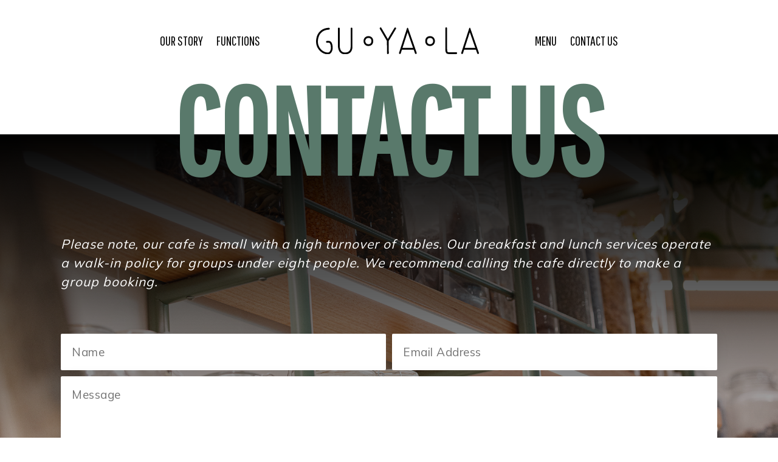

--- FILE ---
content_type: text/html; charset=utf-8
request_url: https://www.google.com/recaptcha/api2/anchor?ar=1&k=6LdrNlgaAAAAAH92BxI7uxShhvOSdXLsmntox3wx&co=aHR0cHM6Ly93d3cuZ3V5YWxhY2FmZS5jb20uYXU6NDQz&hl=en&v=N67nZn4AqZkNcbeMu4prBgzg&size=invisible&anchor-ms=20000&execute-ms=30000&cb=llsif39d7ul3
body_size: 48587
content:
<!DOCTYPE HTML><html dir="ltr" lang="en"><head><meta http-equiv="Content-Type" content="text/html; charset=UTF-8">
<meta http-equiv="X-UA-Compatible" content="IE=edge">
<title>reCAPTCHA</title>
<style type="text/css">
/* cyrillic-ext */
@font-face {
  font-family: 'Roboto';
  font-style: normal;
  font-weight: 400;
  font-stretch: 100%;
  src: url(//fonts.gstatic.com/s/roboto/v48/KFO7CnqEu92Fr1ME7kSn66aGLdTylUAMa3GUBHMdazTgWw.woff2) format('woff2');
  unicode-range: U+0460-052F, U+1C80-1C8A, U+20B4, U+2DE0-2DFF, U+A640-A69F, U+FE2E-FE2F;
}
/* cyrillic */
@font-face {
  font-family: 'Roboto';
  font-style: normal;
  font-weight: 400;
  font-stretch: 100%;
  src: url(//fonts.gstatic.com/s/roboto/v48/KFO7CnqEu92Fr1ME7kSn66aGLdTylUAMa3iUBHMdazTgWw.woff2) format('woff2');
  unicode-range: U+0301, U+0400-045F, U+0490-0491, U+04B0-04B1, U+2116;
}
/* greek-ext */
@font-face {
  font-family: 'Roboto';
  font-style: normal;
  font-weight: 400;
  font-stretch: 100%;
  src: url(//fonts.gstatic.com/s/roboto/v48/KFO7CnqEu92Fr1ME7kSn66aGLdTylUAMa3CUBHMdazTgWw.woff2) format('woff2');
  unicode-range: U+1F00-1FFF;
}
/* greek */
@font-face {
  font-family: 'Roboto';
  font-style: normal;
  font-weight: 400;
  font-stretch: 100%;
  src: url(//fonts.gstatic.com/s/roboto/v48/KFO7CnqEu92Fr1ME7kSn66aGLdTylUAMa3-UBHMdazTgWw.woff2) format('woff2');
  unicode-range: U+0370-0377, U+037A-037F, U+0384-038A, U+038C, U+038E-03A1, U+03A3-03FF;
}
/* math */
@font-face {
  font-family: 'Roboto';
  font-style: normal;
  font-weight: 400;
  font-stretch: 100%;
  src: url(//fonts.gstatic.com/s/roboto/v48/KFO7CnqEu92Fr1ME7kSn66aGLdTylUAMawCUBHMdazTgWw.woff2) format('woff2');
  unicode-range: U+0302-0303, U+0305, U+0307-0308, U+0310, U+0312, U+0315, U+031A, U+0326-0327, U+032C, U+032F-0330, U+0332-0333, U+0338, U+033A, U+0346, U+034D, U+0391-03A1, U+03A3-03A9, U+03B1-03C9, U+03D1, U+03D5-03D6, U+03F0-03F1, U+03F4-03F5, U+2016-2017, U+2034-2038, U+203C, U+2040, U+2043, U+2047, U+2050, U+2057, U+205F, U+2070-2071, U+2074-208E, U+2090-209C, U+20D0-20DC, U+20E1, U+20E5-20EF, U+2100-2112, U+2114-2115, U+2117-2121, U+2123-214F, U+2190, U+2192, U+2194-21AE, U+21B0-21E5, U+21F1-21F2, U+21F4-2211, U+2213-2214, U+2216-22FF, U+2308-230B, U+2310, U+2319, U+231C-2321, U+2336-237A, U+237C, U+2395, U+239B-23B7, U+23D0, U+23DC-23E1, U+2474-2475, U+25AF, U+25B3, U+25B7, U+25BD, U+25C1, U+25CA, U+25CC, U+25FB, U+266D-266F, U+27C0-27FF, U+2900-2AFF, U+2B0E-2B11, U+2B30-2B4C, U+2BFE, U+3030, U+FF5B, U+FF5D, U+1D400-1D7FF, U+1EE00-1EEFF;
}
/* symbols */
@font-face {
  font-family: 'Roboto';
  font-style: normal;
  font-weight: 400;
  font-stretch: 100%;
  src: url(//fonts.gstatic.com/s/roboto/v48/KFO7CnqEu92Fr1ME7kSn66aGLdTylUAMaxKUBHMdazTgWw.woff2) format('woff2');
  unicode-range: U+0001-000C, U+000E-001F, U+007F-009F, U+20DD-20E0, U+20E2-20E4, U+2150-218F, U+2190, U+2192, U+2194-2199, U+21AF, U+21E6-21F0, U+21F3, U+2218-2219, U+2299, U+22C4-22C6, U+2300-243F, U+2440-244A, U+2460-24FF, U+25A0-27BF, U+2800-28FF, U+2921-2922, U+2981, U+29BF, U+29EB, U+2B00-2BFF, U+4DC0-4DFF, U+FFF9-FFFB, U+10140-1018E, U+10190-1019C, U+101A0, U+101D0-101FD, U+102E0-102FB, U+10E60-10E7E, U+1D2C0-1D2D3, U+1D2E0-1D37F, U+1F000-1F0FF, U+1F100-1F1AD, U+1F1E6-1F1FF, U+1F30D-1F30F, U+1F315, U+1F31C, U+1F31E, U+1F320-1F32C, U+1F336, U+1F378, U+1F37D, U+1F382, U+1F393-1F39F, U+1F3A7-1F3A8, U+1F3AC-1F3AF, U+1F3C2, U+1F3C4-1F3C6, U+1F3CA-1F3CE, U+1F3D4-1F3E0, U+1F3ED, U+1F3F1-1F3F3, U+1F3F5-1F3F7, U+1F408, U+1F415, U+1F41F, U+1F426, U+1F43F, U+1F441-1F442, U+1F444, U+1F446-1F449, U+1F44C-1F44E, U+1F453, U+1F46A, U+1F47D, U+1F4A3, U+1F4B0, U+1F4B3, U+1F4B9, U+1F4BB, U+1F4BF, U+1F4C8-1F4CB, U+1F4D6, U+1F4DA, U+1F4DF, U+1F4E3-1F4E6, U+1F4EA-1F4ED, U+1F4F7, U+1F4F9-1F4FB, U+1F4FD-1F4FE, U+1F503, U+1F507-1F50B, U+1F50D, U+1F512-1F513, U+1F53E-1F54A, U+1F54F-1F5FA, U+1F610, U+1F650-1F67F, U+1F687, U+1F68D, U+1F691, U+1F694, U+1F698, U+1F6AD, U+1F6B2, U+1F6B9-1F6BA, U+1F6BC, U+1F6C6-1F6CF, U+1F6D3-1F6D7, U+1F6E0-1F6EA, U+1F6F0-1F6F3, U+1F6F7-1F6FC, U+1F700-1F7FF, U+1F800-1F80B, U+1F810-1F847, U+1F850-1F859, U+1F860-1F887, U+1F890-1F8AD, U+1F8B0-1F8BB, U+1F8C0-1F8C1, U+1F900-1F90B, U+1F93B, U+1F946, U+1F984, U+1F996, U+1F9E9, U+1FA00-1FA6F, U+1FA70-1FA7C, U+1FA80-1FA89, U+1FA8F-1FAC6, U+1FACE-1FADC, U+1FADF-1FAE9, U+1FAF0-1FAF8, U+1FB00-1FBFF;
}
/* vietnamese */
@font-face {
  font-family: 'Roboto';
  font-style: normal;
  font-weight: 400;
  font-stretch: 100%;
  src: url(//fonts.gstatic.com/s/roboto/v48/KFO7CnqEu92Fr1ME7kSn66aGLdTylUAMa3OUBHMdazTgWw.woff2) format('woff2');
  unicode-range: U+0102-0103, U+0110-0111, U+0128-0129, U+0168-0169, U+01A0-01A1, U+01AF-01B0, U+0300-0301, U+0303-0304, U+0308-0309, U+0323, U+0329, U+1EA0-1EF9, U+20AB;
}
/* latin-ext */
@font-face {
  font-family: 'Roboto';
  font-style: normal;
  font-weight: 400;
  font-stretch: 100%;
  src: url(//fonts.gstatic.com/s/roboto/v48/KFO7CnqEu92Fr1ME7kSn66aGLdTylUAMa3KUBHMdazTgWw.woff2) format('woff2');
  unicode-range: U+0100-02BA, U+02BD-02C5, U+02C7-02CC, U+02CE-02D7, U+02DD-02FF, U+0304, U+0308, U+0329, U+1D00-1DBF, U+1E00-1E9F, U+1EF2-1EFF, U+2020, U+20A0-20AB, U+20AD-20C0, U+2113, U+2C60-2C7F, U+A720-A7FF;
}
/* latin */
@font-face {
  font-family: 'Roboto';
  font-style: normal;
  font-weight: 400;
  font-stretch: 100%;
  src: url(//fonts.gstatic.com/s/roboto/v48/KFO7CnqEu92Fr1ME7kSn66aGLdTylUAMa3yUBHMdazQ.woff2) format('woff2');
  unicode-range: U+0000-00FF, U+0131, U+0152-0153, U+02BB-02BC, U+02C6, U+02DA, U+02DC, U+0304, U+0308, U+0329, U+2000-206F, U+20AC, U+2122, U+2191, U+2193, U+2212, U+2215, U+FEFF, U+FFFD;
}
/* cyrillic-ext */
@font-face {
  font-family: 'Roboto';
  font-style: normal;
  font-weight: 500;
  font-stretch: 100%;
  src: url(//fonts.gstatic.com/s/roboto/v48/KFO7CnqEu92Fr1ME7kSn66aGLdTylUAMa3GUBHMdazTgWw.woff2) format('woff2');
  unicode-range: U+0460-052F, U+1C80-1C8A, U+20B4, U+2DE0-2DFF, U+A640-A69F, U+FE2E-FE2F;
}
/* cyrillic */
@font-face {
  font-family: 'Roboto';
  font-style: normal;
  font-weight: 500;
  font-stretch: 100%;
  src: url(//fonts.gstatic.com/s/roboto/v48/KFO7CnqEu92Fr1ME7kSn66aGLdTylUAMa3iUBHMdazTgWw.woff2) format('woff2');
  unicode-range: U+0301, U+0400-045F, U+0490-0491, U+04B0-04B1, U+2116;
}
/* greek-ext */
@font-face {
  font-family: 'Roboto';
  font-style: normal;
  font-weight: 500;
  font-stretch: 100%;
  src: url(//fonts.gstatic.com/s/roboto/v48/KFO7CnqEu92Fr1ME7kSn66aGLdTylUAMa3CUBHMdazTgWw.woff2) format('woff2');
  unicode-range: U+1F00-1FFF;
}
/* greek */
@font-face {
  font-family: 'Roboto';
  font-style: normal;
  font-weight: 500;
  font-stretch: 100%;
  src: url(//fonts.gstatic.com/s/roboto/v48/KFO7CnqEu92Fr1ME7kSn66aGLdTylUAMa3-UBHMdazTgWw.woff2) format('woff2');
  unicode-range: U+0370-0377, U+037A-037F, U+0384-038A, U+038C, U+038E-03A1, U+03A3-03FF;
}
/* math */
@font-face {
  font-family: 'Roboto';
  font-style: normal;
  font-weight: 500;
  font-stretch: 100%;
  src: url(//fonts.gstatic.com/s/roboto/v48/KFO7CnqEu92Fr1ME7kSn66aGLdTylUAMawCUBHMdazTgWw.woff2) format('woff2');
  unicode-range: U+0302-0303, U+0305, U+0307-0308, U+0310, U+0312, U+0315, U+031A, U+0326-0327, U+032C, U+032F-0330, U+0332-0333, U+0338, U+033A, U+0346, U+034D, U+0391-03A1, U+03A3-03A9, U+03B1-03C9, U+03D1, U+03D5-03D6, U+03F0-03F1, U+03F4-03F5, U+2016-2017, U+2034-2038, U+203C, U+2040, U+2043, U+2047, U+2050, U+2057, U+205F, U+2070-2071, U+2074-208E, U+2090-209C, U+20D0-20DC, U+20E1, U+20E5-20EF, U+2100-2112, U+2114-2115, U+2117-2121, U+2123-214F, U+2190, U+2192, U+2194-21AE, U+21B0-21E5, U+21F1-21F2, U+21F4-2211, U+2213-2214, U+2216-22FF, U+2308-230B, U+2310, U+2319, U+231C-2321, U+2336-237A, U+237C, U+2395, U+239B-23B7, U+23D0, U+23DC-23E1, U+2474-2475, U+25AF, U+25B3, U+25B7, U+25BD, U+25C1, U+25CA, U+25CC, U+25FB, U+266D-266F, U+27C0-27FF, U+2900-2AFF, U+2B0E-2B11, U+2B30-2B4C, U+2BFE, U+3030, U+FF5B, U+FF5D, U+1D400-1D7FF, U+1EE00-1EEFF;
}
/* symbols */
@font-face {
  font-family: 'Roboto';
  font-style: normal;
  font-weight: 500;
  font-stretch: 100%;
  src: url(//fonts.gstatic.com/s/roboto/v48/KFO7CnqEu92Fr1ME7kSn66aGLdTylUAMaxKUBHMdazTgWw.woff2) format('woff2');
  unicode-range: U+0001-000C, U+000E-001F, U+007F-009F, U+20DD-20E0, U+20E2-20E4, U+2150-218F, U+2190, U+2192, U+2194-2199, U+21AF, U+21E6-21F0, U+21F3, U+2218-2219, U+2299, U+22C4-22C6, U+2300-243F, U+2440-244A, U+2460-24FF, U+25A0-27BF, U+2800-28FF, U+2921-2922, U+2981, U+29BF, U+29EB, U+2B00-2BFF, U+4DC0-4DFF, U+FFF9-FFFB, U+10140-1018E, U+10190-1019C, U+101A0, U+101D0-101FD, U+102E0-102FB, U+10E60-10E7E, U+1D2C0-1D2D3, U+1D2E0-1D37F, U+1F000-1F0FF, U+1F100-1F1AD, U+1F1E6-1F1FF, U+1F30D-1F30F, U+1F315, U+1F31C, U+1F31E, U+1F320-1F32C, U+1F336, U+1F378, U+1F37D, U+1F382, U+1F393-1F39F, U+1F3A7-1F3A8, U+1F3AC-1F3AF, U+1F3C2, U+1F3C4-1F3C6, U+1F3CA-1F3CE, U+1F3D4-1F3E0, U+1F3ED, U+1F3F1-1F3F3, U+1F3F5-1F3F7, U+1F408, U+1F415, U+1F41F, U+1F426, U+1F43F, U+1F441-1F442, U+1F444, U+1F446-1F449, U+1F44C-1F44E, U+1F453, U+1F46A, U+1F47D, U+1F4A3, U+1F4B0, U+1F4B3, U+1F4B9, U+1F4BB, U+1F4BF, U+1F4C8-1F4CB, U+1F4D6, U+1F4DA, U+1F4DF, U+1F4E3-1F4E6, U+1F4EA-1F4ED, U+1F4F7, U+1F4F9-1F4FB, U+1F4FD-1F4FE, U+1F503, U+1F507-1F50B, U+1F50D, U+1F512-1F513, U+1F53E-1F54A, U+1F54F-1F5FA, U+1F610, U+1F650-1F67F, U+1F687, U+1F68D, U+1F691, U+1F694, U+1F698, U+1F6AD, U+1F6B2, U+1F6B9-1F6BA, U+1F6BC, U+1F6C6-1F6CF, U+1F6D3-1F6D7, U+1F6E0-1F6EA, U+1F6F0-1F6F3, U+1F6F7-1F6FC, U+1F700-1F7FF, U+1F800-1F80B, U+1F810-1F847, U+1F850-1F859, U+1F860-1F887, U+1F890-1F8AD, U+1F8B0-1F8BB, U+1F8C0-1F8C1, U+1F900-1F90B, U+1F93B, U+1F946, U+1F984, U+1F996, U+1F9E9, U+1FA00-1FA6F, U+1FA70-1FA7C, U+1FA80-1FA89, U+1FA8F-1FAC6, U+1FACE-1FADC, U+1FADF-1FAE9, U+1FAF0-1FAF8, U+1FB00-1FBFF;
}
/* vietnamese */
@font-face {
  font-family: 'Roboto';
  font-style: normal;
  font-weight: 500;
  font-stretch: 100%;
  src: url(//fonts.gstatic.com/s/roboto/v48/KFO7CnqEu92Fr1ME7kSn66aGLdTylUAMa3OUBHMdazTgWw.woff2) format('woff2');
  unicode-range: U+0102-0103, U+0110-0111, U+0128-0129, U+0168-0169, U+01A0-01A1, U+01AF-01B0, U+0300-0301, U+0303-0304, U+0308-0309, U+0323, U+0329, U+1EA0-1EF9, U+20AB;
}
/* latin-ext */
@font-face {
  font-family: 'Roboto';
  font-style: normal;
  font-weight: 500;
  font-stretch: 100%;
  src: url(//fonts.gstatic.com/s/roboto/v48/KFO7CnqEu92Fr1ME7kSn66aGLdTylUAMa3KUBHMdazTgWw.woff2) format('woff2');
  unicode-range: U+0100-02BA, U+02BD-02C5, U+02C7-02CC, U+02CE-02D7, U+02DD-02FF, U+0304, U+0308, U+0329, U+1D00-1DBF, U+1E00-1E9F, U+1EF2-1EFF, U+2020, U+20A0-20AB, U+20AD-20C0, U+2113, U+2C60-2C7F, U+A720-A7FF;
}
/* latin */
@font-face {
  font-family: 'Roboto';
  font-style: normal;
  font-weight: 500;
  font-stretch: 100%;
  src: url(//fonts.gstatic.com/s/roboto/v48/KFO7CnqEu92Fr1ME7kSn66aGLdTylUAMa3yUBHMdazQ.woff2) format('woff2');
  unicode-range: U+0000-00FF, U+0131, U+0152-0153, U+02BB-02BC, U+02C6, U+02DA, U+02DC, U+0304, U+0308, U+0329, U+2000-206F, U+20AC, U+2122, U+2191, U+2193, U+2212, U+2215, U+FEFF, U+FFFD;
}
/* cyrillic-ext */
@font-face {
  font-family: 'Roboto';
  font-style: normal;
  font-weight: 900;
  font-stretch: 100%;
  src: url(//fonts.gstatic.com/s/roboto/v48/KFO7CnqEu92Fr1ME7kSn66aGLdTylUAMa3GUBHMdazTgWw.woff2) format('woff2');
  unicode-range: U+0460-052F, U+1C80-1C8A, U+20B4, U+2DE0-2DFF, U+A640-A69F, U+FE2E-FE2F;
}
/* cyrillic */
@font-face {
  font-family: 'Roboto';
  font-style: normal;
  font-weight: 900;
  font-stretch: 100%;
  src: url(//fonts.gstatic.com/s/roboto/v48/KFO7CnqEu92Fr1ME7kSn66aGLdTylUAMa3iUBHMdazTgWw.woff2) format('woff2');
  unicode-range: U+0301, U+0400-045F, U+0490-0491, U+04B0-04B1, U+2116;
}
/* greek-ext */
@font-face {
  font-family: 'Roboto';
  font-style: normal;
  font-weight: 900;
  font-stretch: 100%;
  src: url(//fonts.gstatic.com/s/roboto/v48/KFO7CnqEu92Fr1ME7kSn66aGLdTylUAMa3CUBHMdazTgWw.woff2) format('woff2');
  unicode-range: U+1F00-1FFF;
}
/* greek */
@font-face {
  font-family: 'Roboto';
  font-style: normal;
  font-weight: 900;
  font-stretch: 100%;
  src: url(//fonts.gstatic.com/s/roboto/v48/KFO7CnqEu92Fr1ME7kSn66aGLdTylUAMa3-UBHMdazTgWw.woff2) format('woff2');
  unicode-range: U+0370-0377, U+037A-037F, U+0384-038A, U+038C, U+038E-03A1, U+03A3-03FF;
}
/* math */
@font-face {
  font-family: 'Roboto';
  font-style: normal;
  font-weight: 900;
  font-stretch: 100%;
  src: url(//fonts.gstatic.com/s/roboto/v48/KFO7CnqEu92Fr1ME7kSn66aGLdTylUAMawCUBHMdazTgWw.woff2) format('woff2');
  unicode-range: U+0302-0303, U+0305, U+0307-0308, U+0310, U+0312, U+0315, U+031A, U+0326-0327, U+032C, U+032F-0330, U+0332-0333, U+0338, U+033A, U+0346, U+034D, U+0391-03A1, U+03A3-03A9, U+03B1-03C9, U+03D1, U+03D5-03D6, U+03F0-03F1, U+03F4-03F5, U+2016-2017, U+2034-2038, U+203C, U+2040, U+2043, U+2047, U+2050, U+2057, U+205F, U+2070-2071, U+2074-208E, U+2090-209C, U+20D0-20DC, U+20E1, U+20E5-20EF, U+2100-2112, U+2114-2115, U+2117-2121, U+2123-214F, U+2190, U+2192, U+2194-21AE, U+21B0-21E5, U+21F1-21F2, U+21F4-2211, U+2213-2214, U+2216-22FF, U+2308-230B, U+2310, U+2319, U+231C-2321, U+2336-237A, U+237C, U+2395, U+239B-23B7, U+23D0, U+23DC-23E1, U+2474-2475, U+25AF, U+25B3, U+25B7, U+25BD, U+25C1, U+25CA, U+25CC, U+25FB, U+266D-266F, U+27C0-27FF, U+2900-2AFF, U+2B0E-2B11, U+2B30-2B4C, U+2BFE, U+3030, U+FF5B, U+FF5D, U+1D400-1D7FF, U+1EE00-1EEFF;
}
/* symbols */
@font-face {
  font-family: 'Roboto';
  font-style: normal;
  font-weight: 900;
  font-stretch: 100%;
  src: url(//fonts.gstatic.com/s/roboto/v48/KFO7CnqEu92Fr1ME7kSn66aGLdTylUAMaxKUBHMdazTgWw.woff2) format('woff2');
  unicode-range: U+0001-000C, U+000E-001F, U+007F-009F, U+20DD-20E0, U+20E2-20E4, U+2150-218F, U+2190, U+2192, U+2194-2199, U+21AF, U+21E6-21F0, U+21F3, U+2218-2219, U+2299, U+22C4-22C6, U+2300-243F, U+2440-244A, U+2460-24FF, U+25A0-27BF, U+2800-28FF, U+2921-2922, U+2981, U+29BF, U+29EB, U+2B00-2BFF, U+4DC0-4DFF, U+FFF9-FFFB, U+10140-1018E, U+10190-1019C, U+101A0, U+101D0-101FD, U+102E0-102FB, U+10E60-10E7E, U+1D2C0-1D2D3, U+1D2E0-1D37F, U+1F000-1F0FF, U+1F100-1F1AD, U+1F1E6-1F1FF, U+1F30D-1F30F, U+1F315, U+1F31C, U+1F31E, U+1F320-1F32C, U+1F336, U+1F378, U+1F37D, U+1F382, U+1F393-1F39F, U+1F3A7-1F3A8, U+1F3AC-1F3AF, U+1F3C2, U+1F3C4-1F3C6, U+1F3CA-1F3CE, U+1F3D4-1F3E0, U+1F3ED, U+1F3F1-1F3F3, U+1F3F5-1F3F7, U+1F408, U+1F415, U+1F41F, U+1F426, U+1F43F, U+1F441-1F442, U+1F444, U+1F446-1F449, U+1F44C-1F44E, U+1F453, U+1F46A, U+1F47D, U+1F4A3, U+1F4B0, U+1F4B3, U+1F4B9, U+1F4BB, U+1F4BF, U+1F4C8-1F4CB, U+1F4D6, U+1F4DA, U+1F4DF, U+1F4E3-1F4E6, U+1F4EA-1F4ED, U+1F4F7, U+1F4F9-1F4FB, U+1F4FD-1F4FE, U+1F503, U+1F507-1F50B, U+1F50D, U+1F512-1F513, U+1F53E-1F54A, U+1F54F-1F5FA, U+1F610, U+1F650-1F67F, U+1F687, U+1F68D, U+1F691, U+1F694, U+1F698, U+1F6AD, U+1F6B2, U+1F6B9-1F6BA, U+1F6BC, U+1F6C6-1F6CF, U+1F6D3-1F6D7, U+1F6E0-1F6EA, U+1F6F0-1F6F3, U+1F6F7-1F6FC, U+1F700-1F7FF, U+1F800-1F80B, U+1F810-1F847, U+1F850-1F859, U+1F860-1F887, U+1F890-1F8AD, U+1F8B0-1F8BB, U+1F8C0-1F8C1, U+1F900-1F90B, U+1F93B, U+1F946, U+1F984, U+1F996, U+1F9E9, U+1FA00-1FA6F, U+1FA70-1FA7C, U+1FA80-1FA89, U+1FA8F-1FAC6, U+1FACE-1FADC, U+1FADF-1FAE9, U+1FAF0-1FAF8, U+1FB00-1FBFF;
}
/* vietnamese */
@font-face {
  font-family: 'Roboto';
  font-style: normal;
  font-weight: 900;
  font-stretch: 100%;
  src: url(//fonts.gstatic.com/s/roboto/v48/KFO7CnqEu92Fr1ME7kSn66aGLdTylUAMa3OUBHMdazTgWw.woff2) format('woff2');
  unicode-range: U+0102-0103, U+0110-0111, U+0128-0129, U+0168-0169, U+01A0-01A1, U+01AF-01B0, U+0300-0301, U+0303-0304, U+0308-0309, U+0323, U+0329, U+1EA0-1EF9, U+20AB;
}
/* latin-ext */
@font-face {
  font-family: 'Roboto';
  font-style: normal;
  font-weight: 900;
  font-stretch: 100%;
  src: url(//fonts.gstatic.com/s/roboto/v48/KFO7CnqEu92Fr1ME7kSn66aGLdTylUAMa3KUBHMdazTgWw.woff2) format('woff2');
  unicode-range: U+0100-02BA, U+02BD-02C5, U+02C7-02CC, U+02CE-02D7, U+02DD-02FF, U+0304, U+0308, U+0329, U+1D00-1DBF, U+1E00-1E9F, U+1EF2-1EFF, U+2020, U+20A0-20AB, U+20AD-20C0, U+2113, U+2C60-2C7F, U+A720-A7FF;
}
/* latin */
@font-face {
  font-family: 'Roboto';
  font-style: normal;
  font-weight: 900;
  font-stretch: 100%;
  src: url(//fonts.gstatic.com/s/roboto/v48/KFO7CnqEu92Fr1ME7kSn66aGLdTylUAMa3yUBHMdazQ.woff2) format('woff2');
  unicode-range: U+0000-00FF, U+0131, U+0152-0153, U+02BB-02BC, U+02C6, U+02DA, U+02DC, U+0304, U+0308, U+0329, U+2000-206F, U+20AC, U+2122, U+2191, U+2193, U+2212, U+2215, U+FEFF, U+FFFD;
}

</style>
<link rel="stylesheet" type="text/css" href="https://www.gstatic.com/recaptcha/releases/N67nZn4AqZkNcbeMu4prBgzg/styles__ltr.css">
<script nonce="CSG-NLz88RxwtYnqUpgxMg" type="text/javascript">window['__recaptcha_api'] = 'https://www.google.com/recaptcha/api2/';</script>
<script type="text/javascript" src="https://www.gstatic.com/recaptcha/releases/N67nZn4AqZkNcbeMu4prBgzg/recaptcha__en.js" nonce="CSG-NLz88RxwtYnqUpgxMg">
      
    </script></head>
<body><div id="rc-anchor-alert" class="rc-anchor-alert"></div>
<input type="hidden" id="recaptcha-token" value="[base64]">
<script type="text/javascript" nonce="CSG-NLz88RxwtYnqUpgxMg">
      recaptcha.anchor.Main.init("[\x22ainput\x22,[\x22bgdata\x22,\x22\x22,\[base64]/[base64]/[base64]/ZyhXLGgpOnEoW04sMjEsbF0sVywwKSxoKSxmYWxzZSxmYWxzZSl9Y2F0Y2goayl7RygzNTgsVyk/[base64]/[base64]/[base64]/[base64]/[base64]/[base64]/[base64]/bmV3IEJbT10oRFswXSk6dz09Mj9uZXcgQltPXShEWzBdLERbMV0pOnc9PTM/bmV3IEJbT10oRFswXSxEWzFdLERbMl0pOnc9PTQ/[base64]/[base64]/[base64]/[base64]/[base64]\\u003d\x22,\[base64]\\u003d\x22,\x22V8Ouwp3CrFZ1a8K1wqTCuMOnT8OufcOBfXXDk8K8wqQRw75HwqxyU8O0w59Gw6PCvcKSLcKNL0rCtsKKwozDi8K5bcOZCcOTw44LwpIqTFg5wrfDm8OBwpDCuA3DmMOvw4Bow5nDvknCuAZ/A8OhwrXDmDJrM2PCu1wpFsKQIMK6CcKnF0rDtDFAwrHCrcObPlbCr1A3YMOhB8Kjwr8TcX3DoAN0wq/CnTp6wqXDkBwhQ8KhRMOdJGPCucOLwrbDtyzDu2M3C8O+w53DgcO9ABzClMKeGcOlw7AuRVzDg3shw7TDsX0zw4x3wqVkwovCqcK3woLCsxAwwr7DpTsHJsKFPAMYX8OhCXN1wp8Qw4gCMTvDmVnClcOgw5B/[base64]/wp/[base64]/CnsKcw7LCm8KPMMKTVDRuwrl0woI6w61Wwo8fQcK7Ix03FjBlaMOdFUbCgsKbw6pdwrfDkCR6w4gNwrcTwpNdRnJPGEEpIcOMRhPCsFHDn8OeVVBhwrPDmcOBw7UFwrjDok8bQSo3w7/Cn8KlPsOkPsKsw6h5Q3bCjg3CllBNwqx6DsKYw47DvsKhAcKnSkXDicOOScODDsKBFXDCm8Ovw6jClizDqQVBwrIoasK6wroAw6HCr8ODCRDCssOwwoEBESZEw6EETA1Aw6BPdcOXwqnDi8Osa30fCg7DpMKQw5nDhE3Co8OeWsKjOH/DvMKoI1DCuC1cJSVmf8KTwr/DnsKVwq7DshMmMcKnHmrCiWEpwotzwrXCo8KAFAV/[base64]/[base64]/Yw9+w5gJI8OUYMKMJsKEBx1nwqcWwqzCqMOdwrLDvsK9wrd8wqnCssKKR8OUOsOCDXTDoWzDqGvDiW18woXCksOjw4cSw6vClsKEK8KTwrNswpTDjcKqw7fDocOZwrjDmnPDjTPDg2EZLMKEFsKHb098wpphwr9hwqHCu8OdCn/CrXZtCMKTNBDDhzgsC8OAwpvCosK+wpvCjsO/BUbDq8KRw4gGwp/ClQHCtxQnwqzCi2p+woTDn8OvUsOIw4nDl8OHE2knwrPCoRM5EMKHw44EbMOcwo5DYVcsF8ODdMOvU1TDg1h8wr1ywpzDocKxwolcbsOAw7zDlMOOwp3DmWnComJswpTDisK3wrLDgcOEZMKpwp85LFZLN8O+wr/CoT4lHRDDo8OUenVLwoDDjBJMwoh+ScKZG8OVYsOAbT4VPMOPwrLComoXw7oUFsKHwpwTf3LDjsO5w4LCicO/ZcOPSl7DqRBZwoVnw6RtMTjCkcKNKMOiw6MEScOET2HChsOSwq7CqggMw59bc8K/wo9tb8KbQmx0w4AowrHCncOxwqVMwrg2w7MLclzCrMK0wr/CucOPwqwKCsOEw4DDslwpwrHDuMOAwpHDtn08MMKmwpEnJTl6K8OSw63DgcKgwopscHB4w7MTw6PCjSHCqDtGU8OGw4HCkQrCmMK9d8OUSMOXwrdgwptNOTk5w7DCjl/[base64]/CvAM5w57Dr1vChUUPEcKqw7kjwqzCk29hbkPCksKSw5I9LMKzw6XDs8OtbcOnw74kLxTCm2TDrDBMw7bCgHVKc8KDOTrDkSVLw7ZVSMK6bMKMFMOSaB8/wqMvwqhxw6ovwoBrw5rDlFMmdH0aMsK9w4BQE8O8woPCncO2AMKmw77DilZ/KcOLRcKQV1HCrypDwoRcw5HCtU95dzVqw6HCkngswpB0Q8OAIcK5LQAIFxhJwrnDo1xIwrPDv2PDsWjDtsKKSCrCok1rRMO/w55+w4giA8OxCRQ/[base64]/[base64]/[base64]/RgXDksO0wp/[base64]/[base64]/Ci8OOCHsKXcKowpfCsxJwwp3CuwDCuC8XwrJnDxUJw4PDtlhaT3jCrR5Gw4HCiSzCqVUMw5poOcOLw6nDggPDkcK2w6YRwr7CiEhJwpNNBMKkeMOWQMKtYF/DtB1CMVgwNcO7Bjlqw5DCn1rChcKaw5zCr8OEVRojw5Nnw6FCfk00w6/[base64]/[base64]/CgDLDnVVdwpELwo1Rw4Nmw73DkMOsw6zDi8KEOADDpCEybjhfFhpdwpNDwqJ1wpZYw54kBB3CmzPCkcKzw5stw4hUw7LCtx41w6PCrR/DpcKVw6HCvlDDlCXClMOZPRVJNcKNw7Z7wrLClcO5wpAxwrNnw4o3GMKywp7DncK1PybCoMOowos1w6jDix5Xw7PDt8KUB1whcU/[base64]/w7HDgGU8w7LClcK7wpkww5clcFUfOylpwqpvwq/Cr1spbcOtw7bDpwJSJwjDrhpQX8KGXcKKagXDjsKFwoZNFsOTOCxcw6kYw7TDncORAxzDgkvCncKsGGUuw5vCjsKBw43Ck8OLwpPCilQewp/ChD/[base64]/CpAvDqcOsBMOowpnCuy/DiWzDjiREcMOZewDDqMKYZ8OnwrJ1wr3DmAnCv8O1w4B/wqU/w73CsX4lFsOhAHd5wocPwodEwr/Ckw4yM8Kaw6NWwpDDtMO4w53CjyYkD23DgMKqwpxmw4HCjihrdsKgG8OTwoRHw5g+TTLCv8OpwqbDqRRVw7/Cvx8Hw7PDkhA9wrrDmxpRwpdCHArCn3zCncKBwoLCisK2wqR3w6LDnsKzZ3bDu8KDK8Kfw4liwpMlwp7CiSFXw6QmwpHDszMSwr/DlcOfwp9uTA7DqnQkw6jCkH/DuCfCl8ONEMOCaMKrwrzDosKhwonCk8OZKsKIw5PCqsK3wrYzwqdpNz55R1MzAsOMXSbDp8KBSsKIw4xcKTd4wqt+FsOjBcK1YsOww4cQwrx3FsOjwrBiJ8Kfw5whw7NoRsKvaMK+A8OuCnVywrvCmHXDpcKYw6vDpMKMSMKYElAXRnluclZ/wo8aWl3DkMO2w5EnOARUw5gCeV3CsMOsw4PDpmzDisO8Z8ObIsKEwqwxT8OTSTcBNXYrc2zDuizDnsOzZcKnw53DrMKDa1bCscKCSgfDrMKUCi0hD8KIYsKiwqjCpA/DkcK2w6DDuMO/wqXDnHlDIhwcwosdXBDDiMKQw6prw5I4w7AwwrDDocKDAiQ/w4prw7DCsSLCnMOuLMOLU8O4w6TDo8K5ag8zwq5IZl0iGcOUw7bCugrDssOKwqM9ZMO1CR5nw5XDtV/DqB/CpnjDicORwqNzEcOOwr3CrsK8b8KzwqQDw4rCo2nCvMOEKsK0w4VxwpseU3YewoTCkcO9T05Kw6Jkw43Cv2FGw6t7FQYtw7wOw77DlcO4KWNuGSjDuMKawqUwUcOxwqjCucKwR8KmfsOVV8OrGirDmsOowrbDosOFETgyNl/[base64]/w43CpsKFw6QuwpTCpcOrw6PDl1fCmGdQGhvDhnUWWipvf8OAYMKew6kdwpx3woLDmwwcw5YVwpDDn1LCosKJwpvDmsOMCcO1w4hQwqtsHWNLOcOHw64ww4vDucOXwp7ChFDDnsO+DBgtTsK9BhpYUCwnCgfDkmFOw73Dk3tTGsKoG8OEwp/ColPCuTEiwqIddMOADAdbwrZYPVbDh8Kpw5VMw45/fH3DsS9VLMOSw7Y4GsO5H2TCicKNwobDhCrDocOCwrEWw5sqQsO5R8K5w6bDk8K5QDLCg8O+w4/[base64]/Cnghkwo4MwoTCnjpOJ1YKcMOyN282NcKowpAQwpwCw4gOwpcWbgjDm0d9JMODacKxw6LDtMOmw4zCtUUWVcO0w6ICD8OMLmQIXxIWwpgCwphcw6vDiMKzEsODw4HDucOwc0A1KA/Cu8Opw5YXwqpDw6LDvRHCvsKjwrN2woDCuX3CqcOBJR0de2bDhcO2cCgQw7bCvRfCncOBw55LMF0QwqU2MMKuYsOKw7IUwq0lHcOjw7/CnsOTBcKewph1BQrDsnVfO8KjYgPClmcjw5rComEVwr9zGcKMQmDCmjnCrsOnRnfCnH4Kw4l8e8KTJcKKcngIT1TCuUnCuMK5fH7Com3Dm3wfBcO2w5M6w6/Cj8KMQg5KAnA/F8Ouw5zDnMOIwp3Crn49w6IrRWnCkMOqJWTDhsOjwosbLMOdwo7Cl0MrWcKHRXDDtgbDhsKAECwRw6xsQjbDrA4ww5jCqQLDnB1DwoF8w57DllU1BcOlW8K/wqsowoUwwpQowp/Dq8OTwrDCgj/[base64]/[base64]/QsKOwo5XwqRQw67CoSQ2wr/DhXXCo8Orw6NbViB0woDDl1pewqZwZcOmw77ChQ1gw5vDjMKzEMK3JA3CtTHCmXZ2woZqw5A7F8KHWWJqwqnClsOJw4LDtMK6w5zDkcOdAcKpf8KcwprCr8Kcwo/DncK0BMO4wqM6wq9pXsOXw5jCocOQw63DrsKnw7rCuA9LwrDCuGRBKjXCqH/[base64]/[base64]/[base64]/wp0IEHzDn8OmekXCmcOYThLDgsOdw5sBQ8ODbMKpwq4iR1PDm8Kyw67DoRDCl8KDwovCnXHDqMKLwqQuTnxZAlIjw7/[base64]/[base64]/wq9pKDN6YXvCkMOqwqRsWjhIw4TCnw7DiSXDgBYjO0BmKRItwqZuw6/ClsOjwpzCt8KXO8Ogw4U1woAawpczwobDoMOiwrLDk8KRMcK7IAh/f1VVFcO4w5hPw7ECwqIlw7rCo2Eubnp2cMKtLcKAeHfCvsOzUG4jwo/ClcKNwo7CvXLDh0PCnsOrwrPCnMK/w4phwr3DocO4w6zCnD11KMOJwqDDnMKxw7wVO8Ouw6PChcKDwogzIcK+QRjDtAwkwrLDoMKCJE3CoX4Fw5h/[base64]/DjAgWaTbCvxjCucOOZsKgwpAXR0LDmsKrPEgMw4bCmsOZw7nCksKBeMOJwr9MKUXCrsOxT307w4TDnkDCisK2wqjDnWPDl0PCtsKDbldHG8KVw5AAMA7DgcO/wqk9MGTCscK+RsKOAgwcLsKrIzxiScK7c8KeYUsPY8KNwr3Dj8K5DcK6SSsfw6TDvxsJwp7Coy/DhcKSw7wyEHvCjsKFRsKpNcOLbcKyXytXw7M9w4vCswfDp8ODEEXCj8KuwovDqMKrKsK4UhQ/[base64]/Ck1rDjTDCtcKdwrl0wrc7wpE6McKSwqxCw7tOEkrDlsOlwrzCosO5wrHDvsOtwpDDqmfCqsKQw41Kw4w0w7PDl0/DsBbCjj0IYMO4w49ww5PDmg3DgG/CnD8tMEPDlF/[base64]/DpcOgdivCvnZQf8O3w4IgdhPChVDDiMKmw7rDuRPCtMKJw6lGwqTDgC1sCHocMVRIw78hw6/[base64]/CgcOSw6xiwpvDucK3wrLDuyg9w6syckbCvBQJw4PCuA3Dl38gwqLCt3XChSXCqsKCwr8OB8OwaMK5w5jCo8OPVmovwoHDqMOYA0gmasOZNk7DiDFXwqzDp2MBeMOHwqh6KhjDuyp3w7/DnsOkwochwo8XwqXDucOnw70XCWTDqywkwrU3w4bDtcO6K8K/w7bCgsOrLAJOwp8/MMKFKCzDkVIzbwrCvcKJbmPDiMOiw7rDoBQDwrrCpcKdw6VFw63CgMKKw5/CssOcacKtJ05ucsOAwpw9bSvCtsOOwpfCkWPCu8Okw5LCqsOUe1ZMODLCrRrDhcKzWQPDoAbDpTDDgMO3wq1Uwr1Iw4TCv8OpwpPDhMKhJHrDtcKNw5FfGSAswokEJ8O9PcKHLsObwodYwpvChMOIw7hACMO5wqPDln46wq/DssKPB8K0woVob8OZYcOPB8OWUMKKwp7DrVHDt8K5BcKZWRDCrwLDm3Uswr99woTDkkvCuXzCk8KuVcOvTTPDvcOfBcKWVMOeF17CgsO9wpbDhlxbL8OUPMKbwp3DsRPDlMOhwpPCoMKFYMKMw4nDvMOOw5nDtkcyTsO2LcOEXFsIZMOJHy/DtSzClsKhI8KwGcKrwrjCvcO8EnHCjsKXwojCuQdyw73DqkYdXsO+en1Ywq3DiVbDjMKCw7PDucO8wqwNdcO1w7nChsK4JcO5wqEgwoPDiMK/wqjCpsKEJjMAwrhtUnTDgV/Cs0XDkj/DsB/Cq8OfRFFVw7jCq2nDm1IwWQLCn8O/[base64]/DoHjDsA4fwrHDuTHCoMOmYWnCpcK+UDXCj8KhA3ARw77DtMO7wpfDpMOmCg4cDsKtw4RMcHl4wrk/BsORb8Kiw4RZecO8dQx6asO5PMOJw77CpsKMw6sWRMKoJj/CrsOzBDLCjMK2w7jCnGPCj8KjCkZhScOLwrzDtyhNw5HCscOQXsK5w5JFNMKSS2/CqMKrwrvCq3nCmxspw4FWSnlrwqbChidlw4FCw53CpcKiw6rDsMKgPEggwodowr1fEsKMZ0jCjBrCiwdGw6rCvcKdWcKnYnFTwr5Lwr7ChzU8QCQoBAFSwpzCg8KuJ8Oxwq/[base64]/Q8KwSDhOeiAFSsOMScK8WsO1woNIADhzwobCi8OIUMOTPcOhwq7CrcO5w6bDiEnDjVQkcMO2fMKnIsK7KsOWGsKIw5c3w6FOwp3DhsKwbDFMZMO4w5/CvnXDo1xcPMKsQyVeEBLDjDwBO1jDijjDlMOOw5LCuUdiwoXCgEgOQnFOWsO0w5xsw6hYw79yeWvConoHwoxcSU/[base64]/Cl0d4w6hiw79Rw49vw4IJw57Cr8OUXsKnSsKmwrHCgsOrwqxRZ8KOPgTCk8Kkw7bCpMKJwqM4PG/[base64]/AMKZw4oBRQnDgVoYw6AFwrwOw6jCqFHDp8K5AmFjWcKKEQsOHlDDlwh1EcONwrY2a8KBRXHCpQkqFi/DhcOBw5zDo8KxwpvDlVXDlsKRJXXCmsONw4jDrsKUw4JiLloaw45MIMKAwrZew6cvC8OGICjCvcK0w5HDgMOQwpjDnBZkw48jIsOiw7zDrzfDicOkHMO3w6dlw6Mgw493wpFeAX7DpE0Jw6kCdcOIw6JjIMK8QMONLHVrwo/[base64]/[base64]/[base64]/[base64]/CnCXDu8O+w546w6LDi8OSPBzDp8OCwqQpY8Kzw6vDscO9HBIuCHTDn2odwpJROcKrJ8Ouw741wooew6nCocOFCcK7wqZJwpTDl8Oxwromw6PCv3PDqcKLJVptw6vChUk/EMKRTMOjwqfCqMOLw5XDt03CvMKzU0Ifw4XDsnnCmnnCpDLDt8O8wpEjw5bDhsOyw7hzOWpnWcOVdmUxwpDCkz9/RyFff8K3UsO0wonCoSoZwq/[base64]/DiR/DmMOEN0TCqcKQCBpII8KeHDpGwp3DtMOUR2Uiw75fFSRFw6MyWATCh8Kewpc0F8O9w4bCkcOqBirCtMOCw6rCsR3DssO+woAiw78bfi3CtMK4fMOOVQTDssKaN2rDicOkwpJfCRAqwq57MEFtK8OGwq0nw5nCtcO6w6spSHnCrD4IwqRlwoktw58/w4gvw6XCmsOnw7Y8ccKtPwDDisOqwpNUwoHCnVfDgsOUwqQ8MVIRw4XDl8KkwoZ7CT5Lw4TCuXfCp8KtRcKFw6DDsgdVwodQw6Q2wo3CicKRw5RxaFbDtxLDryDCusKUSMKywpYUw7/[base64]/DtsKOw7NbwoXCoS7CrznDhcOfw53CgjjCscK5TcK0w4sEwpvCs3wnBCs6OMKdMUQtNsOUIMKVdhrDgT3Cn8KpJjodwpA2w50HwqLDicOmUX0Za8Ksw6rDiyzDs3rCnMKNwrfDhkxdcXUJwrtEw5XCjHrDgx3CtiQOw7HCvGzDhQvCgRXDuMK4w60Ew6FFPW/DgcKpwq8kw6knCcK6w6zDvsKxwofCtjN8wrPCl8K/[base64]/[base64]/CvSZ1ScOAwoDDqsKNwr4DJEbCtcKyw6ItUcO/[base64]/[base64]/[base64]/DhA7Cv3fCnTbDv8KFw71XFsKOwqFLS8KoMMOHKsORw5nCvMKUw6d/woZVw4XDjW1sw6gxwrHDpRVSQMK2esO/w7XDrsOuez5kwqLDmjAQchdZYB/[base64]/GjfDt8OzY1/CkBdwwrrDg8KTw7XCqFjDiGbDmsOkw4M+wp7Cn29LX8Onw7kHwoXCnTDCiTLDsMOAw5LDnQvCpMOvwrPDs0/DusK6wpTDi8Ksw6DDhQYgB8Okw58Fw77CocO/WmrCp8KXd3rDrCPDvB8gwpbCvB3DlF7DmcKJHm/[base64]/w6TCi8Kawrt7BCBfUGfDjR/DuhzDqsOhw7kkYcK6wqDDnykyIVnDpF3DoMKyw7zDoD47w4fCm8O8EMOSMgEIw6HClW8rwr9pH8OQw5rDs0PDo8K1w4BZQcOzwpLCvTrDpHHDn8K8MXd/w4I9aGFOHcODwrsiLX3CmMOmwrRlw4bDhcK/aQk5wpU8wrXDpcONLSlwLMOUNQtmw7sIwo7DgQ4tFsK6wr0OCVQCDVV7YU40w6liQcOfEcKpWCfCvsOealzDjV/Dp8KkWcOUJV8gZMOEw5ZhZcKPVSzDmsOXHsKrw4R2wpMFAXXDnsKBU8KabXXCu8KJw7kDw6Esw4vCosOPw7JQT24qZMKBw6o/[base64]/[base64]/[base64]/[base64]/w6BMwrZ3NsK+wq/[base64]/DjcK2PcKLw63DoyPDisKLwpXCkkDDoipQwosMw4g/Fm7Cl8OUw47Dq8OrbsO8HxLCnMOLfgM1w4EGeTXDigfClG8WVsOOM13CqHLCusKQwp/[base64]/CiMKWSBQfw73CoMKjwpl1SsOUw70yw6ERwqMzSyBHRcKXwpxrwq/[base64]/[base64]/CvRwvw5F+Gwl4cVIswp1ywr1KwolQFsKMTMK7w77DjxteGcO5wpjDsMOlNgIKw7nDpA3DpxTDg0LCscK/P1VbJ8OOF8O1w6AYwqHDmmrCscK7wqnCksKOwo5TYVEZQsOFVH7Ci8OLIXt7w5Uzw7bDicOCw7/Co8OCwrrCuDZbw6jCssKhwqFtwr/Dhg1lwrzDu8KOw4VSwokIEMKZBcO7w5bDiUFaSC9jwqPDocK7woLCkm7DtE3DvxPCt3/Cti/Dglckwp0OWzTDtcKHw4fDlcKvwptmBBbCk8KZwozCpWpMOMKiw47CvRhwwpd2GkIdw50BBEXCmV8rw5dRHw1sw57Dh3B3w6sYKcOsKBHDqyPDgsOgw53CjMOcfcOswo1jwozCk8KTw61IGsOzwr3DmMK2G8KtJkPDkcOLGTfDmEs/PsKMwobCgsKbYsKnUMK2wpbCrlDDpxLDiBrCrAPCnsO5EzUUw5B3w67DpsKZJnHDuCDDjSU1w6zChcKeKMK8wpIZw79dwrHCmsOUC8OtCEPCmcOAw7bDmCfCgUDDrsKgw7E/AsKGaVwRYsKYHsKsLMK7HmYgOMK2wr4mMHXCjMKhbcOjw4sJwpNCalNTw4VHworDhsK/ccOVwoUew7HDm8KNw5/DlWAOAsKuw63DkWfDhsKDw7sawpp/wrbCjMOQw4rCvx1Iw4xjwr59w4TCrBzDvGBmV3VHMcKzwr8FZ8OIw6vDtEnCtsOewrZrSMOjW13ClsKyHB4NSQ0OwotlwoZLax/DgcOSeRDDkcKqdAU/woNrVsOGwr/CuQ7Cv3nCrzPDs8KSwo/Cq8OPbcKaE2XDm0YRw40SW8Klw5MQw4MKBcOkOUHDkcKRU8Oaw7vDgsKbAFkUMsOiwqHDpmUvwpLDkmXDnsORM8OzC0nDql/Dpz/CgMObcGfDpwAowoZcAFwKe8OUw7xXDMKkw6TDoEjCinLCr8Kkw7DDoRdKw5TDoAlYN8OewqrDmQDCngVTwpDCiXkLwobCgMKeQcKWcMK3w6vDnFxfWXbDvnRxw6tuWS3CsgoMwo/[base64]/[base64]/[base64]/[base64]/CjnpyH8O9HcO7wp/DjR7DrcOpbhbDhw3CnHoWeMOQwoTCvwrCqT7ClVjDs3TDliTClz92HRnCrsK/H8Odw5rCgsKkZxwFwo7DusOgwrYtdkgSdsKmwrdhDcOnwqREw4jCgMKfAFAhwrPCnB0gw7nChGxfwqNUwoB3VC7DtsO1wqXDtsKTbSDDuUDClcKvZsO0wphlBlzDpUvCvkAZDsKmw69oecOWBSrCogHDgB0fw6cSKBDDiMKpwqk3wqvClnXDlH1SNAN8BMOvcAI/w4IhHcOJw49Ewr1ZRRQuwp8Rw4XDmsOjBcOaw6zCoxLDiVwpdHTDhcKVBxlvw4TCtTHCrMKOwpkOSTnDhcOxMlPCvsO4GXIMc8KvU8Kiw65TYGvDqsO/w4PDoCvCrsOsUcKGa8K5QsOVVBIOKcKhwrvDt24Jwo0gBE/CrinDsSzCrsOnDxA/w4DDisOHwpLCo8Onwrozwp4ew686w5dMwogJwp7DuMKrw6xSwplgMzXClcKmwp8pwqxDwqdBP8OpS8K4w6fCkcOEw5Q5InXDq8Oww57ChE/DlcKEwr7Cs8OJwpsqSMONScO3YsO3RsOwwqsyasOLdgRQw5zDnxc1wplbw7zDlyzDrcOLW8OPNTnDrsKaw5XDhRV9wr05NQYiw40ZbMKtPMOGw4UxCihFwq5iEhHCpW1CYcOSUQkoTcK+w4zDsgJgSsKYecK8ZsO1LgTDiVTDuMOXwoXCi8Kewq/DucOjY8OZwrwPYMOjw6hnwp/[base64]/OMKHKcOzw4PDmcOEckTDrcObw6vDlhsrwqdqw73Cl8KZKcKyJMKHMAZIwoBCcsO9MV8YwrzDtzPDqQd9w6l5CAXCicKqFWM8CQ3Dk8KVwoEfMMOVw7TCgsOIwp/DlhECSHjCjMKJwpTDpHMswqfDscOvwpEJwqTDtcK/wrbCiMKfbj50wp7CmlvDnAsGw7jCn8KVw5FsN8KBw7APK8KIwp1fO8KVwrDDtsKfSMO0M8KWw6XCux7DmcKXw7wYd8OyOcOsTMKGw5PDvsOjU8KyMA7DqD9/w455w5nCu8OeAcK/[base64]/Cq0jDkcOqw4XDoMKBIcOqwonDpDBQwq5CB8Ksw4XDqWprfV/DrSlqwqDCucKIfcOlw5LDssKMNMKEw71tcMK1d8O+GcKZCEoQwoxpw6FKwoELwoLDg2RXwq1qTGLCjHIWwqjDocOnGSoOZ3xXWR3DicO8wpHDpz5uwrU1EBpqRn5nwrU4VER2YUITKlrCii1Lw4HDqCDChMKmw5LCuiE/IVIjwonDhn/[base64]/CjHBww54NWWXDpW/Cj8KEwpfDpmkDRhjDkMOkwowBw7bCj8Oxw5jDg2PClD93HwMIBMOFw6BXOcODwpnCqsOafMOlMcKawqlnwq/Di1/Ct8KLZm8jJD7DtsOpK8OjwrXDm8KuehbCqzXDsl1Kw4LClMOqw4AvwpnCl3LDn2XDhktlWWAAL8KPVMODZsODw7oSwoUANQbDnEwqw7FfBUfCpMOFwrBcKMKLw5cYJ28TwoZZw74aQcOKTTjDmysUSsONVFE0N8KCwq4SwobDssOyaHPDqAbDhU/DosOdYFzDmcOjw6TDvF/[base64]/CvAzDrzfDqXnCnMKQw4Vgw7lnw6TDsy3DnRcDwp50YDLDtsOoJAbCr8KDCjHCicKVXsOPXz7DmsKOw5nDnk8xfMKnw7jDpSQnw5JEwqfDilMKw4U2UwtdW8Ocwr5Gw7Qrw7EILVhww6E0wql0eXsUC8ORw7fDlk5vw4YEeTQNYFvCv8Ksw7N4TsOxD8OrAsOxIMK2wq/CtjgPw4nCmMKZGsKSw7RrJMOcSl50Lk4MwopgwrpWHMOONX7DmzoXJsOLwq/DlcKBw4QZBiLDs8KvSAhrAsKkwrbCnsO5w4bChMOowoPDscO5w5nCkUlKScK4w4ppXSFWw7rDrB7CvsOpw5/[base64]/Dm8Kpw5QQw7/Cg8ONwqPCllNgwrBVMHTDicOJwpDCnMKYaSMaOGU+wq06RsKnwpNfP8O/wp/[base64]/Ct8OlasKYw4BNZMOswptkw4lPwrHCrcO1wrMIQyTDnMOKClYXwqPCrBN2FcKdFxnDox4/Jm7DnMKNd3jChsOew41rwp/DvcKxOsOAJSvCmsOsf0EsZgAEZcOaLHU0w5JhJcORw77Cil1oBETCiCrCsDkZU8KRwodcTUsIMj7CisK5w5dKK8KvXMKkawFow61YwqjCghDCi8Kyw6bDtMKKw7PDlDAhwpTCtnA0wofCsMKETMKWw4jCgMK/ZVDDg8KwU8KrCMKvw4tZCcOoaUzDjcOWCBTDrcOVwoPDocOgEsKIw4vDqXHCusOfB8KMw6Y2PRzChsKTJsOJw7ViwoVbwrYvGsK3DDJQwq1lw60wEMK8wp/DrmkZdMONRStMwpLDrMOKwrsiw6c5w7o0wrDDtsKEasO9E8OfwoN4wrjCvCbCncORMzxzTcOSKMK+UgxfVXzCmcOLXcKiw6weOMKawoBZwrhSw7JnRMOSwobCl8O3wq4VGcKEecOSXhrDnsKGwrTDnMKFw6PCvXJeWMKmwpbCqW8Zw4/[base64]/Dm8Kew5FxFMOmw59gwp/CsUtow4nDmmpNfywEUgbCksOkw4lhwpnCssOxw6dxw5jCs1ktw4A9ccKjYcO7bMKCwovCi8K/[base64]/L8Omwpoow6HCpcOYwqnCli3DgyLCsDHDkF/ChcKYUEjDq8Onw5hsa2HCnD/Cmm7DhjTDjwUewqvCu8KZCgADwqkKwo/Di8Orwrs8CsKve8Kbw54EwqdYW8O+w4/CjsOsw4JpKcO3Zz7DqjLDkMK6QA/Coj5NXMOww4UcwonCncKvFHDCgyMpZ8KtEsKXUCBjw5JwB8OaBcKXUcOHwq8uw7tLQ8KKw4EtHlV8wqMuE8KIwqh3wrlmw4LDtHpiPcOow55dw5wTw7LDtMOwwo3CgMOvdsKXWigNw6xkaMOrwqHCrCrCjcKhwoXDu8K2Dg/DoyjCpcKuGcOzJUo7NkMTwo/CnMOXw7lZw5Vkw68Uw61BJEJxBnQnwp3CjnJOCMOmwr/CgMKeQiPDo8KSaxUhwphxdsOPwoHDj8Ojw4FmAXsXwrdyfsKvPDvDmMK6woIVw43ClsOBNcKgQsOLYcKPMMKlwrjCoMOIwprDjXDCkMOnecKUwpp/[base64]\\u003d\x22],null,[\x22conf\x22,null,\x226LdrNlgaAAAAAH92BxI7uxShhvOSdXLsmntox3wx\x22,0,null,null,null,0,[16,21,125,63,73,95,87,41,43,42,83,102,105,109,121],[7059694,929],0,null,null,null,null,0,null,0,null,700,1,null,0,\[base64]/76lBhn6iwkZoQoZnOKMAhmv8xEZ\x22,0,0,null,null,1,null,0,1,null,null,null,0],\x22https://www.guyalacafe.com.au:443\x22,null,[3,1,1],null,null,null,1,3600,[\x22https://www.google.com/intl/en/policies/privacy/\x22,\x22https://www.google.com/intl/en/policies/terms/\x22],\x22WE46CI8gUTDfS365zjBMewWytnuQ3wX45/HFCGLFqvE\\u003d\x22,1,0,null,1,1770037327424,0,0,[199,135,115,90],null,[131,146,214,174],\x22RC-Zi9yDIzl1xrUKA\x22,null,null,null,null,null,\x220dAFcWeA4Uzn9gl95q0cE6Fgxp9hHaeFnwaBHwi3T1SOXcqVcq53ZGTkpXE3w5HkmIW4UwN21XI2kJCGmslI_9JweIpa273XcRAA\x22,1770120127592]");
    </script></body></html>

--- FILE ---
content_type: text/css
request_url: https://www.guyalacafe.com.au/wp-content/themes/guyalacafe/style.css?ver=4.27.5
body_size: 5
content:
/*
 Theme Name:     Guyala
 Theme URI:      https://www.precedence.com.au
 Description:    Divi child theme built for Guyala
 Author:         Precedence
 Author URI:     https://www.elegantthemes.com
 Template:       Divi
 Version:        1.0.0
*/
/* Note - do not add css to this file! Add your custom css in the Divi Options page on the wordpress dashboard, down the bottom of the page in the 'Custom css' text area. */


--- FILE ---
content_type: image/svg+xml
request_url: https://www.guyalacafe.com.au/wp-content/uploads/2021/04/logo-white.svg
body_size: 903
content:
<?xml version="1.0" encoding="utf-8"?>
<!-- Generator: Adobe Illustrator 25.2.0, SVG Export Plug-In . SVG Version: 6.00 Build 0)  -->
<svg version="1.1" id="Layer_1" xmlns="http://www.w3.org/2000/svg" xmlns:xlink="http://www.w3.org/1999/xlink" x="0px" y="0px"
	 viewBox="0 0 1495.4 243.2" style="enable-background:new 0 0 1495.4 243.2;" xml:space="preserve">
<style type="text/css">
	.st0{fill:#FFFFFF;}
</style>
<g>
	<path class="st0" d="M480.2,168c-29.2,0-44.4-22.4-44.4-44.4c0-25.3,19.1-44.4,44.4-44.4c27.4,0,44.4,17,44.4,44.4
		S507.6,168,480.2,168z M480.2,95.5c-18.4,0-28.1,14.1-28.1,28.1c0,9.7,5.9,28.1,28.1,28.1c18.4,0,28.1-9.7,28.1-28.1
		C508.2,100.3,493,95.5,480.2,95.5z"/>
	<path class="st0" d="M1046.9,168c-27.4,0-44.4-17-44.4-44.4s17-44.4,44.4-44.4c29.2,0,44.4,22.4,44.4,44.4
		C1091.3,148.9,1072.2,168,1046.9,168z M1046.9,95.5c-18.4,0-28.1,9.7-28.1,28.1c0,23.2,15.3,28.1,28.1,28.1
		c18.4,0,28.1-14.1,28.1-28.1C1075,113.8,1069.1,95.5,1046.9,95.5z"/>
	<path class="st0" d="M733.7,12.7c0.6-1.2,1.1-2.5,1.1-3.9c0-4.5-3.7-8.2-8.2-8.2c-2.9,0-5.4,1.5-6.9,3.8l0,0l-60.9,100L599.2,4.5
		l0,0c-1.4-2.3-4-3.9-6.9-3.9c-4.5,0-8.2,3.7-8.2,8.2c0,1.4,0.4,2.8,1.1,4l-0.1,0l65.4,109.8l0.7,110.1c0,4.5,3.7,8.2,8.2,8.2
		c4.5,0,8.2-3.7,8.2-8.2l-0.7-110.2L733.7,12.7L733.7,12.7z"/>
	<path class="st0" d="M923.8,229.4L923.8,229.4L844.5,7.1l0,0c-0.7-1.9-2.5-3.3-4.6-3.3c-2.2,0-4,1.4-4.6,3.3h0l-73.5,222.3l0.1,0
		c-0.2,0.8-0.4,1.6-0.4,2.4c0,4.5,3.6,8.2,8.2,8.2c3.5,0,6.5-2.2,7.6-5.3l0,0l11-33.4h108.2l12,33.6l0,0c1.2,3,4.1,5.1,7.5,5.1
		c4.5,0,8.2-3.6,8.2-8.2C924.2,231,924.1,230.2,923.8,229.4z M793.7,185l46.6-141.1L890.7,185H793.7z"/>
	<path class="st0" d="M1495,229.4L1495,229.4L1415.7,7.1l0,0c-0.7-1.9-2.5-3.3-4.6-3.3c-2.2,0-4,1.4-4.6,3.3h0l-73.5,222.3l0.1,0
		c-0.2,0.8-0.4,1.6-0.4,2.4c0,4.5,3.7,8.2,8.2,8.2c3.5,0,6.5-2.2,7.6-5.3l0,0l11-33.4h108.2l12,33.6l0,0c1.2,3,4.1,5.1,7.5,5.1
		c4.5,0,8.2-3.6,8.2-8.2C1495.4,231,1495.2,230.2,1495,229.4z M1364.9,185l46.6-141.1l50.4,141.1H1364.9z"/>
	<path class="st0" d="M1295,232.3c0-4.5-3.6-8.2-8.2-8.2l-65.7,0c-11.9,0-17.9,0-17.9-28.1V8.2h0c0-4.5-3.6-8.2-8.2-8.2
		c-4.5,0-8.2,3.6-8.2,8.2h0V196c0,32.8,9,44.4,34.3,44.4h65.9l0,0C1291.5,240.3,1295,236.7,1295,232.3z"/>
	<path class="st0" d="M119.1,122.4l-19.5,0c-4.5,0-8.2,3.7-8.2,8.2s3.6,8.2,8.2,8.2l19.5,0c9.2,0,16.2,18.2,17.1,44.3
		c0.5,14-4.4,28.5-12.5,36.8c-3,3.2-8,6.9-14.4,6.9c-49.5,0-92.9-45.3-92.9-97c0-66.9,40.1-107.5,102-109.5c0,0,0,0,0,0
		c4.3-0.3,7.7-3.8,7.7-8.1c0-4.5-3.7-8.2-8.2-8.2c-0.1,0-0.1,0-0.2,0c0,0,0,0,0,0C47,6.1,0,54.2,0,129.9
		c0,60.4,51.1,113.3,109.3,113.3c9.6,0,18.7-4.1,26.2-11.9c11.2-11.6,17.7-30.3,17.1-48.8C151.2,144.3,139,122.4,119.1,122.4z"/>
	<path class="st0" d="M325.8,2.4c-4.5,0-8.2,3.7-8.2,8.2h0v164.1c0,45.3-32.6,52-52,52c-31.2,0-48.4-22.3-48.4-62.9V10.6h0
		c0-4.5-3.7-8.2-8.2-8.2s-8.2,3.7-8.2,8.2v153.2c0,49.6,24.2,79.2,64.7,79.2c42.8,0,68.4-25.6,68.4-68.4V10.6
		C334,6.1,330.3,2.4,325.8,2.4z"/>
</g>
</svg>


--- FILE ---
content_type: image/svg+xml
request_url: https://www.guyalacafe.com.au/wp-content/uploads/2021/04/logo-black.svg
body_size: 915
content:
<?xml version="1.0" encoding="utf-8"?>
<!-- Generator: Adobe Illustrator 25.2.0, SVG Export Plug-In . SVG Version: 6.00 Build 0)  -->
<svg version="1.1" id="Layer_1" xmlns="http://www.w3.org/2000/svg" xmlns:xlink="http://www.w3.org/1999/xlink" x="0px" y="0px"
	 viewBox="0 0 1495.4 243.2" style="enable-background:new 0 0 1495.4 243.2;" xml:space="preserve">
<style type="text/css">
	.st0{fill:#010101;}
</style>
<g>
	<path class="st0" d="M480.2,168c-29.2,0-44.4-22.4-44.4-44.4c0-25.3,19.1-44.4,44.4-44.4c27.4,0,44.4,17,44.4,44.4
		S507.6,168,480.2,168z M480.2,95.5c-18.4,0-28.1,14.1-28.1,28.1c0,9.7,5.9,28.1,28.1,28.1c18.4,0,28.1-9.7,28.1-28.1
		C508.2,100.3,493,95.5,480.2,95.5z"/>
	<path class="st0" d="M1046.9,168c-27.4,0-44.4-17-44.4-44.4s17-44.4,44.4-44.4c29.2,0,44.4,22.4,44.4,44.4
		C1091.3,148.9,1072.2,168,1046.9,168z M1046.9,95.5c-18.4,0-28.1,9.7-28.1,28.1c0,23.2,15.3,28.1,28.1,28.1
		c18.4,0,28.1-14.1,28.1-28.1C1075,113.8,1069.1,95.5,1046.9,95.5z"/>
	<path class="st0" d="M733.7,12.7c0.6-1.2,1.1-2.5,1.1-3.9c0-4.5-3.7-8.2-8.2-8.2c-2.9,0-5.4,1.5-6.9,3.8l0,0l-60.9,100L599.2,4.5
		l0,0c-1.4-2.3-4-3.9-6.9-3.9c-4.5,0-8.2,3.7-8.2,8.2c0,1.4,0.4,2.8,1.1,4l-0.1,0l65.4,109.8l0.7,110.1c0,4.5,3.7,8.2,8.2,8.2
		c4.5,0,8.2-3.7,8.2-8.2l-0.7-110.2L733.7,12.7L733.7,12.7z"/>
	<path class="st0" d="M923.8,229.4L923.8,229.4L844.5,7.1l0,0c-0.7-1.9-2.5-3.3-4.6-3.3c-2.2,0-4,1.4-4.6,3.3h0l-73.5,222.3l0.1,0
		c-0.2,0.8-0.4,1.6-0.4,2.4c0,4.5,3.6,8.2,8.2,8.2c3.5,0,6.5-2.2,7.6-5.3l0,0l11-33.4h108.2l12,33.6l0,0c1.2,3,4.1,5.1,7.5,5.1
		c4.5,0,8.2-3.6,8.2-8.2C924.2,231,924.1,230.2,923.8,229.4z M793.7,185l46.6-141.1L890.7,185H793.7z"/>
	<path class="st0" d="M1495,229.4L1495,229.4L1415.7,7.1l0,0c-0.7-1.9-2.5-3.3-4.6-3.3c-2.2,0-4,1.4-4.6,3.3h0l-73.5,222.3l0.1,0
		c-0.2,0.8-0.4,1.6-0.4,2.4c0,4.5,3.7,8.2,8.2,8.2c3.5,0,6.5-2.2,7.6-5.3l0,0l11-33.4h108.2l12,33.6l0,0c1.2,3,4.1,5.1,7.5,5.1
		c4.5,0,8.2-3.6,8.2-8.2C1495.4,231,1495.2,230.2,1495,229.4z M1364.9,185l46.6-141.1l50.4,141.1H1364.9z"/>
	<path class="st0" d="M1295,232.3c0-4.5-3.6-8.2-8.2-8.2l-65.7,0c-11.9,0-17.9,0-17.9-28.1V8.2h0c0-4.5-3.6-8.2-8.2-8.2
		c-4.5,0-8.2,3.6-8.2,8.2h0V196c0,32.8,9,44.4,34.3,44.4h65.9l0,0C1291.5,240.3,1295,236.7,1295,232.3z"/>
	<path class="st0" d="M119.1,122.4l-19.5,0c-4.5,0-8.2,3.7-8.2,8.2s3.6,8.2,8.2,8.2l19.5,0c9.2,0,16.2,18.2,17.1,44.3
		c0.5,14-4.4,28.5-12.5,36.8c-3,3.2-8,6.9-14.4,6.9c-49.5,0-92.9-45.3-92.9-97c0-66.9,40.1-107.5,102-109.5c0,0,0,0,0,0
		c4.3-0.3,7.7-3.8,7.7-8.1c0-4.5-3.7-8.2-8.2-8.2c-0.1,0-0.1,0-0.2,0c0,0,0,0,0,0C47,6.1,0,54.2,0,129.9
		c0,60.4,51.1,113.3,109.3,113.3c9.6,0,18.7-4.1,26.2-11.9c11.2-11.6,17.7-30.3,17.1-48.8C151.2,144.3,139,122.4,119.1,122.4z"/>
	<path class="st0" d="M325.8,2.4c-4.5,0-8.2,3.7-8.2,8.2h0v164.1c0,45.3-32.6,52-52,52c-31.2,0-48.4-22.3-48.4-62.9V10.6h0
		c0-4.5-3.7-8.2-8.2-8.2s-8.2,3.7-8.2,8.2v153.2c0,49.6,24.2,79.2,64.7,79.2c42.8,0,68.4-25.6,68.4-68.4V10.6
		C334,6.1,330.3,2.4,325.8,2.4z"/>
</g>
</svg>
